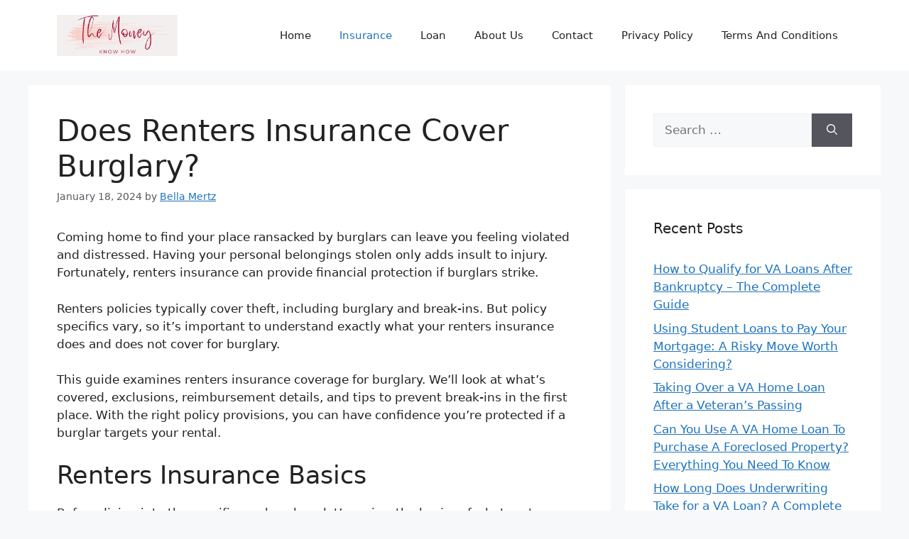

--- FILE ---
content_type: text/html; charset=UTF-8
request_url: https://themoneyknowhow.com/does-renters-insurance-cover-burglary/
body_size: 17387
content:
<!DOCTYPE html>
<html lang="en-US" prefix="og: https://ogp.me/ns#">
<head>
	<meta charset="UTF-8">
	<link rel="profile" href="https://gmpg.org/xfn/11">
	<meta name="viewport" content="width=device-width, initial-scale=1">
<!-- Search Engine Optimization by Rank Math - https://s.rankmath.com/home -->
<title>Does Renters Insurance Cover Burglary?</title>
<meta name="description" content="Does Renters Insurance Cover Theft? In most cases, yes. Even the cheapest renters insurance will cover theft. Typically, renters insurance coverage includes not only home burglaries and break-ins but also theft that occurs away from home, such as stolen laundry or items taken from the trunk of your car."/>
<meta name="robots" content="follow, index, max-image-preview:large"/>
<link rel="canonical" href="https://themoneyknowhow.com/does-renters-insurance-cover-burglary/" />
<meta property="og:locale" content="en_US" />
<meta property="og:type" content="article" />
<meta property="og:title" content="Does Renters Insurance Cover Burglary?" />
<meta property="og:description" content="Does Renters Insurance Cover Theft? In most cases, yes. Even the cheapest renters insurance will cover theft. Typically, renters insurance coverage includes not only home burglaries and break-ins but also theft that occurs away from home, such as stolen laundry or items taken from the trunk of your car." />
<meta property="og:url" content="https://themoneyknowhow.com/does-renters-insurance-cover-burglary/" />
<meta property="og:site_name" content="themoneyknowhow" />
<meta property="article:section" content="Insurance" />
<meta property="article:published_time" content="2024-01-18T23:28:11+00:00" />
<meta name="twitter:card" content="summary_large_image" />
<meta name="twitter:title" content="Does Renters Insurance Cover Burglary?" />
<meta name="twitter:description" content="Does Renters Insurance Cover Theft? In most cases, yes. Even the cheapest renters insurance will cover theft. Typically, renters insurance coverage includes not only home burglaries and break-ins but also theft that occurs away from home, such as stolen laundry or items taken from the trunk of your car." />
<meta name="twitter:label1" content="Written by" />
<meta name="twitter:data1" content="Bella Mertz" />
<meta name="twitter:label2" content="Time to read" />
<meta name="twitter:data2" content="6 minutes" />
<script type="application/ld+json" class="rank-math-schema">{"@context":"https://schema.org","@graph":[{"@type":["Person","Organization"],"@id":"https://themoneyknowhow.com/#person","name":"Bella Mertz","logo":{"@type":"ImageObject","@id":"https://themoneyknowhow.com/#logo","url":"https://themoneyknowhow.com/wp-content/uploads/2023/05/cropped-The-Monney-1.png","contentUrl":"https://themoneyknowhow.com/wp-content/uploads/2023/05/cropped-The-Monney-1.png","caption":"themoneyknowhow","inLanguage":"en-US","width":"499","height":"173"},"image":{"@type":"ImageObject","@id":"https://themoneyknowhow.com/#logo","url":"https://themoneyknowhow.com/wp-content/uploads/2023/05/cropped-The-Monney-1.png","contentUrl":"https://themoneyknowhow.com/wp-content/uploads/2023/05/cropped-The-Monney-1.png","caption":"themoneyknowhow","inLanguage":"en-US","width":"499","height":"173"}},{"@type":"WebSite","@id":"https://themoneyknowhow.com/#website","url":"https://themoneyknowhow.com","name":"themoneyknowhow","publisher":{"@id":"https://themoneyknowhow.com/#person"},"inLanguage":"en-US"},{"@type":"WebPage","@id":"https://themoneyknowhow.com/does-renters-insurance-cover-burglary/#webpage","url":"https://themoneyknowhow.com/does-renters-insurance-cover-burglary/","name":"Does Renters Insurance Cover Burglary?","datePublished":"2024-01-18T23:28:11+00:00","dateModified":"2024-01-18T23:28:11+00:00","isPartOf":{"@id":"https://themoneyknowhow.com/#website"},"inLanguage":"en-US"},{"@type":"Off","@id":"https://themoneyknowhow.com/does-renters-insurance-cover-burglary/#schema-4752","isPartOf":{"@id":"https://themoneyknowhow.com/does-renters-insurance-cover-burglary/#webpage"},"publisher":{"@id":"https://themoneyknowhow.com/#person"},"inLanguage":"en-US","mainEntityOfPage":{"@id":"https://themoneyknowhow.com/does-renters-insurance-cover-burglary/#webpage"}}]}</script>
<!-- /Rank Math WordPress SEO plugin -->


<link rel="alternate" type="application/rss+xml" title="Empowering Your Financial Journey &raquo; Feed" href="https://themoneyknowhow.com/feed/" />
<link rel="alternate" type="application/rss+xml" title="Empowering Your Financial Journey &raquo; Comments Feed" href="https://themoneyknowhow.com/comments/feed/" />
<link rel="alternate" type="application/rss+xml" title="Empowering Your Financial Journey &raquo; Does Renters Insurance Cover Burglary? Comments Feed" href="https://themoneyknowhow.com/does-renters-insurance-cover-burglary/feed/" />
<link rel="alternate" title="oEmbed (JSON)" type="application/json+oembed" href="https://themoneyknowhow.com/wp-json/oembed/1.0/embed?url=https%3A%2F%2Fthemoneyknowhow.com%2Fdoes-renters-insurance-cover-burglary%2F" />
<link rel="alternate" title="oEmbed (XML)" type="text/xml+oembed" href="https://themoneyknowhow.com/wp-json/oembed/1.0/embed?url=https%3A%2F%2Fthemoneyknowhow.com%2Fdoes-renters-insurance-cover-burglary%2F&#038;format=xml" />
<style id='wp-img-auto-sizes-contain-inline-css'>
img:is([sizes=auto i],[sizes^="auto," i]){contain-intrinsic-size:3000px 1500px}
/*# sourceURL=wp-img-auto-sizes-contain-inline-css */
</style>
<style id='wp-emoji-styles-inline-css'>

	img.wp-smiley, img.emoji {
		display: inline !important;
		border: none !important;
		box-shadow: none !important;
		height: 1em !important;
		width: 1em !important;
		margin: 0 0.07em !important;
		vertical-align: -0.1em !important;
		background: none !important;
		padding: 0 !important;
	}
/*# sourceURL=wp-emoji-styles-inline-css */
</style>
<style id='wp-block-library-inline-css'>
:root{--wp-block-synced-color:#7a00df;--wp-block-synced-color--rgb:122,0,223;--wp-bound-block-color:var(--wp-block-synced-color);--wp-editor-canvas-background:#ddd;--wp-admin-theme-color:#007cba;--wp-admin-theme-color--rgb:0,124,186;--wp-admin-theme-color-darker-10:#006ba1;--wp-admin-theme-color-darker-10--rgb:0,107,160.5;--wp-admin-theme-color-darker-20:#005a87;--wp-admin-theme-color-darker-20--rgb:0,90,135;--wp-admin-border-width-focus:2px}@media (min-resolution:192dpi){:root{--wp-admin-border-width-focus:1.5px}}.wp-element-button{cursor:pointer}:root .has-very-light-gray-background-color{background-color:#eee}:root .has-very-dark-gray-background-color{background-color:#313131}:root .has-very-light-gray-color{color:#eee}:root .has-very-dark-gray-color{color:#313131}:root .has-vivid-green-cyan-to-vivid-cyan-blue-gradient-background{background:linear-gradient(135deg,#00d084,#0693e3)}:root .has-purple-crush-gradient-background{background:linear-gradient(135deg,#34e2e4,#4721fb 50%,#ab1dfe)}:root .has-hazy-dawn-gradient-background{background:linear-gradient(135deg,#faaca8,#dad0ec)}:root .has-subdued-olive-gradient-background{background:linear-gradient(135deg,#fafae1,#67a671)}:root .has-atomic-cream-gradient-background{background:linear-gradient(135deg,#fdd79a,#004a59)}:root .has-nightshade-gradient-background{background:linear-gradient(135deg,#330968,#31cdcf)}:root .has-midnight-gradient-background{background:linear-gradient(135deg,#020381,#2874fc)}:root{--wp--preset--font-size--normal:16px;--wp--preset--font-size--huge:42px}.has-regular-font-size{font-size:1em}.has-larger-font-size{font-size:2.625em}.has-normal-font-size{font-size:var(--wp--preset--font-size--normal)}.has-huge-font-size{font-size:var(--wp--preset--font-size--huge)}.has-text-align-center{text-align:center}.has-text-align-left{text-align:left}.has-text-align-right{text-align:right}.has-fit-text{white-space:nowrap!important}#end-resizable-editor-section{display:none}.aligncenter{clear:both}.items-justified-left{justify-content:flex-start}.items-justified-center{justify-content:center}.items-justified-right{justify-content:flex-end}.items-justified-space-between{justify-content:space-between}.screen-reader-text{border:0;clip-path:inset(50%);height:1px;margin:-1px;overflow:hidden;padding:0;position:absolute;width:1px;word-wrap:normal!important}.screen-reader-text:focus{background-color:#ddd;clip-path:none;color:#444;display:block;font-size:1em;height:auto;left:5px;line-height:normal;padding:15px 23px 14px;text-decoration:none;top:5px;width:auto;z-index:100000}html :where(.has-border-color){border-style:solid}html :where([style*=border-top-color]){border-top-style:solid}html :where([style*=border-right-color]){border-right-style:solid}html :where([style*=border-bottom-color]){border-bottom-style:solid}html :where([style*=border-left-color]){border-left-style:solid}html :where([style*=border-width]){border-style:solid}html :where([style*=border-top-width]){border-top-style:solid}html :where([style*=border-right-width]){border-right-style:solid}html :where([style*=border-bottom-width]){border-bottom-style:solid}html :where([style*=border-left-width]){border-left-style:solid}html :where(img[class*=wp-image-]){height:auto;max-width:100%}:where(figure){margin:0 0 1em}html :where(.is-position-sticky){--wp-admin--admin-bar--position-offset:var(--wp-admin--admin-bar--height,0px)}@media screen and (max-width:600px){html :where(.is-position-sticky){--wp-admin--admin-bar--position-offset:0px}}
.has-text-align-justify{text-align:justify;}

/*# sourceURL=wp-block-library-inline-css */
</style><style id='global-styles-inline-css'>
:root{--wp--preset--aspect-ratio--square: 1;--wp--preset--aspect-ratio--4-3: 4/3;--wp--preset--aspect-ratio--3-4: 3/4;--wp--preset--aspect-ratio--3-2: 3/2;--wp--preset--aspect-ratio--2-3: 2/3;--wp--preset--aspect-ratio--16-9: 16/9;--wp--preset--aspect-ratio--9-16: 9/16;--wp--preset--color--black: #000000;--wp--preset--color--cyan-bluish-gray: #abb8c3;--wp--preset--color--white: #ffffff;--wp--preset--color--pale-pink: #f78da7;--wp--preset--color--vivid-red: #cf2e2e;--wp--preset--color--luminous-vivid-orange: #ff6900;--wp--preset--color--luminous-vivid-amber: #fcb900;--wp--preset--color--light-green-cyan: #7bdcb5;--wp--preset--color--vivid-green-cyan: #00d084;--wp--preset--color--pale-cyan-blue: #8ed1fc;--wp--preset--color--vivid-cyan-blue: #0693e3;--wp--preset--color--vivid-purple: #9b51e0;--wp--preset--color--contrast: var(--contrast);--wp--preset--color--contrast-2: var(--contrast-2);--wp--preset--color--contrast-3: var(--contrast-3);--wp--preset--color--base: var(--base);--wp--preset--color--base-2: var(--base-2);--wp--preset--color--base-3: var(--base-3);--wp--preset--color--accent: var(--accent);--wp--preset--gradient--vivid-cyan-blue-to-vivid-purple: linear-gradient(135deg,rgb(6,147,227) 0%,rgb(155,81,224) 100%);--wp--preset--gradient--light-green-cyan-to-vivid-green-cyan: linear-gradient(135deg,rgb(122,220,180) 0%,rgb(0,208,130) 100%);--wp--preset--gradient--luminous-vivid-amber-to-luminous-vivid-orange: linear-gradient(135deg,rgb(252,185,0) 0%,rgb(255,105,0) 100%);--wp--preset--gradient--luminous-vivid-orange-to-vivid-red: linear-gradient(135deg,rgb(255,105,0) 0%,rgb(207,46,46) 100%);--wp--preset--gradient--very-light-gray-to-cyan-bluish-gray: linear-gradient(135deg,rgb(238,238,238) 0%,rgb(169,184,195) 100%);--wp--preset--gradient--cool-to-warm-spectrum: linear-gradient(135deg,rgb(74,234,220) 0%,rgb(151,120,209) 20%,rgb(207,42,186) 40%,rgb(238,44,130) 60%,rgb(251,105,98) 80%,rgb(254,248,76) 100%);--wp--preset--gradient--blush-light-purple: linear-gradient(135deg,rgb(255,206,236) 0%,rgb(152,150,240) 100%);--wp--preset--gradient--blush-bordeaux: linear-gradient(135deg,rgb(254,205,165) 0%,rgb(254,45,45) 50%,rgb(107,0,62) 100%);--wp--preset--gradient--luminous-dusk: linear-gradient(135deg,rgb(255,203,112) 0%,rgb(199,81,192) 50%,rgb(65,88,208) 100%);--wp--preset--gradient--pale-ocean: linear-gradient(135deg,rgb(255,245,203) 0%,rgb(182,227,212) 50%,rgb(51,167,181) 100%);--wp--preset--gradient--electric-grass: linear-gradient(135deg,rgb(202,248,128) 0%,rgb(113,206,126) 100%);--wp--preset--gradient--midnight: linear-gradient(135deg,rgb(2,3,129) 0%,rgb(40,116,252) 100%);--wp--preset--font-size--small: 13px;--wp--preset--font-size--medium: 20px;--wp--preset--font-size--large: 36px;--wp--preset--font-size--x-large: 42px;--wp--preset--spacing--20: 0.44rem;--wp--preset--spacing--30: 0.67rem;--wp--preset--spacing--40: 1rem;--wp--preset--spacing--50: 1.5rem;--wp--preset--spacing--60: 2.25rem;--wp--preset--spacing--70: 3.38rem;--wp--preset--spacing--80: 5.06rem;--wp--preset--shadow--natural: 6px 6px 9px rgba(0, 0, 0, 0.2);--wp--preset--shadow--deep: 12px 12px 50px rgba(0, 0, 0, 0.4);--wp--preset--shadow--sharp: 6px 6px 0px rgba(0, 0, 0, 0.2);--wp--preset--shadow--outlined: 6px 6px 0px -3px rgb(255, 255, 255), 6px 6px rgb(0, 0, 0);--wp--preset--shadow--crisp: 6px 6px 0px rgb(0, 0, 0);}:where(.is-layout-flex){gap: 0.5em;}:where(.is-layout-grid){gap: 0.5em;}body .is-layout-flex{display: flex;}.is-layout-flex{flex-wrap: wrap;align-items: center;}.is-layout-flex > :is(*, div){margin: 0;}body .is-layout-grid{display: grid;}.is-layout-grid > :is(*, div){margin: 0;}:where(.wp-block-columns.is-layout-flex){gap: 2em;}:where(.wp-block-columns.is-layout-grid){gap: 2em;}:where(.wp-block-post-template.is-layout-flex){gap: 1.25em;}:where(.wp-block-post-template.is-layout-grid){gap: 1.25em;}.has-black-color{color: var(--wp--preset--color--black) !important;}.has-cyan-bluish-gray-color{color: var(--wp--preset--color--cyan-bluish-gray) !important;}.has-white-color{color: var(--wp--preset--color--white) !important;}.has-pale-pink-color{color: var(--wp--preset--color--pale-pink) !important;}.has-vivid-red-color{color: var(--wp--preset--color--vivid-red) !important;}.has-luminous-vivid-orange-color{color: var(--wp--preset--color--luminous-vivid-orange) !important;}.has-luminous-vivid-amber-color{color: var(--wp--preset--color--luminous-vivid-amber) !important;}.has-light-green-cyan-color{color: var(--wp--preset--color--light-green-cyan) !important;}.has-vivid-green-cyan-color{color: var(--wp--preset--color--vivid-green-cyan) !important;}.has-pale-cyan-blue-color{color: var(--wp--preset--color--pale-cyan-blue) !important;}.has-vivid-cyan-blue-color{color: var(--wp--preset--color--vivid-cyan-blue) !important;}.has-vivid-purple-color{color: var(--wp--preset--color--vivid-purple) !important;}.has-black-background-color{background-color: var(--wp--preset--color--black) !important;}.has-cyan-bluish-gray-background-color{background-color: var(--wp--preset--color--cyan-bluish-gray) !important;}.has-white-background-color{background-color: var(--wp--preset--color--white) !important;}.has-pale-pink-background-color{background-color: var(--wp--preset--color--pale-pink) !important;}.has-vivid-red-background-color{background-color: var(--wp--preset--color--vivid-red) !important;}.has-luminous-vivid-orange-background-color{background-color: var(--wp--preset--color--luminous-vivid-orange) !important;}.has-luminous-vivid-amber-background-color{background-color: var(--wp--preset--color--luminous-vivid-amber) !important;}.has-light-green-cyan-background-color{background-color: var(--wp--preset--color--light-green-cyan) !important;}.has-vivid-green-cyan-background-color{background-color: var(--wp--preset--color--vivid-green-cyan) !important;}.has-pale-cyan-blue-background-color{background-color: var(--wp--preset--color--pale-cyan-blue) !important;}.has-vivid-cyan-blue-background-color{background-color: var(--wp--preset--color--vivid-cyan-blue) !important;}.has-vivid-purple-background-color{background-color: var(--wp--preset--color--vivid-purple) !important;}.has-black-border-color{border-color: var(--wp--preset--color--black) !important;}.has-cyan-bluish-gray-border-color{border-color: var(--wp--preset--color--cyan-bluish-gray) !important;}.has-white-border-color{border-color: var(--wp--preset--color--white) !important;}.has-pale-pink-border-color{border-color: var(--wp--preset--color--pale-pink) !important;}.has-vivid-red-border-color{border-color: var(--wp--preset--color--vivid-red) !important;}.has-luminous-vivid-orange-border-color{border-color: var(--wp--preset--color--luminous-vivid-orange) !important;}.has-luminous-vivid-amber-border-color{border-color: var(--wp--preset--color--luminous-vivid-amber) !important;}.has-light-green-cyan-border-color{border-color: var(--wp--preset--color--light-green-cyan) !important;}.has-vivid-green-cyan-border-color{border-color: var(--wp--preset--color--vivid-green-cyan) !important;}.has-pale-cyan-blue-border-color{border-color: var(--wp--preset--color--pale-cyan-blue) !important;}.has-vivid-cyan-blue-border-color{border-color: var(--wp--preset--color--vivid-cyan-blue) !important;}.has-vivid-purple-border-color{border-color: var(--wp--preset--color--vivid-purple) !important;}.has-vivid-cyan-blue-to-vivid-purple-gradient-background{background: var(--wp--preset--gradient--vivid-cyan-blue-to-vivid-purple) !important;}.has-light-green-cyan-to-vivid-green-cyan-gradient-background{background: var(--wp--preset--gradient--light-green-cyan-to-vivid-green-cyan) !important;}.has-luminous-vivid-amber-to-luminous-vivid-orange-gradient-background{background: var(--wp--preset--gradient--luminous-vivid-amber-to-luminous-vivid-orange) !important;}.has-luminous-vivid-orange-to-vivid-red-gradient-background{background: var(--wp--preset--gradient--luminous-vivid-orange-to-vivid-red) !important;}.has-very-light-gray-to-cyan-bluish-gray-gradient-background{background: var(--wp--preset--gradient--very-light-gray-to-cyan-bluish-gray) !important;}.has-cool-to-warm-spectrum-gradient-background{background: var(--wp--preset--gradient--cool-to-warm-spectrum) !important;}.has-blush-light-purple-gradient-background{background: var(--wp--preset--gradient--blush-light-purple) !important;}.has-blush-bordeaux-gradient-background{background: var(--wp--preset--gradient--blush-bordeaux) !important;}.has-luminous-dusk-gradient-background{background: var(--wp--preset--gradient--luminous-dusk) !important;}.has-pale-ocean-gradient-background{background: var(--wp--preset--gradient--pale-ocean) !important;}.has-electric-grass-gradient-background{background: var(--wp--preset--gradient--electric-grass) !important;}.has-midnight-gradient-background{background: var(--wp--preset--gradient--midnight) !important;}.has-small-font-size{font-size: var(--wp--preset--font-size--small) !important;}.has-medium-font-size{font-size: var(--wp--preset--font-size--medium) !important;}.has-large-font-size{font-size: var(--wp--preset--font-size--large) !important;}.has-x-large-font-size{font-size: var(--wp--preset--font-size--x-large) !important;}
/*# sourceURL=global-styles-inline-css */
</style>

<style id='classic-theme-styles-inline-css'>
/*! This file is auto-generated */
.wp-block-button__link{color:#fff;background-color:#32373c;border-radius:9999px;box-shadow:none;text-decoration:none;padding:calc(.667em + 2px) calc(1.333em + 2px);font-size:1.125em}.wp-block-file__button{background:#32373c;color:#fff;text-decoration:none}
/*# sourceURL=/wp-includes/css/classic-themes.min.css */
</style>
<link rel='stylesheet' id='generate-comments-css' href='https://themoneyknowhow.com/wp-content/themes/generatepress/assets/css/components/comments.min.css?ver=3.1.3' media='all' />
<link rel='stylesheet' id='generate-widget-areas-css' href='https://themoneyknowhow.com/wp-content/themes/generatepress/assets/css/components/widget-areas.min.css?ver=3.1.3' media='all' />
<link rel='stylesheet' id='generate-style-css' href='https://themoneyknowhow.com/wp-content/themes/generatepress/assets/css/main.min.css?ver=3.1.3' media='all' />
<style id='generate-style-inline-css'>
body{background-color:var(--base-2);color:var(--contrast);}a{color:var(--accent);}a{text-decoration:underline;}.entry-title a, .site-branding a, a.button, .wp-block-button__link, .main-navigation a{text-decoration:none;}a:hover, a:focus, a:active{color:var(--contrast);}.wp-block-group__inner-container{max-width:1200px;margin-left:auto;margin-right:auto;}.site-header .header-image{width:170px;}:root{--contrast:#222222;--contrast-2:#575760;--contrast-3:#b2b2be;--base:#f0f0f0;--base-2:#f7f8f9;--base-3:#ffffff;--accent:#1e73be;}.has-contrast-color{color:#222222;}.has-contrast-background-color{background-color:#222222;}.has-contrast-2-color{color:#575760;}.has-contrast-2-background-color{background-color:#575760;}.has-contrast-3-color{color:#b2b2be;}.has-contrast-3-background-color{background-color:#b2b2be;}.has-base-color{color:#f0f0f0;}.has-base-background-color{background-color:#f0f0f0;}.has-base-2-color{color:#f7f8f9;}.has-base-2-background-color{background-color:#f7f8f9;}.has-base-3-color{color:#ffffff;}.has-base-3-background-color{background-color:#ffffff;}.has-accent-color{color:#1e73be;}.has-accent-background-color{background-color:#1e73be;}.top-bar{background-color:#636363;color:#ffffff;}.top-bar a{color:#ffffff;}.top-bar a:hover{color:#303030;}.site-header{background-color:var(--base-3);}.main-title a,.main-title a:hover{color:var(--contrast);}.site-description{color:var(--contrast-2);}.mobile-menu-control-wrapper .menu-toggle,.mobile-menu-control-wrapper .menu-toggle:hover,.mobile-menu-control-wrapper .menu-toggle:focus,.has-inline-mobile-toggle #site-navigation.toggled{background-color:rgba(0, 0, 0, 0.02);}.main-navigation,.main-navigation ul ul{background-color:var(--base-3);}.main-navigation .main-nav ul li a, .main-navigation .menu-toggle, .main-navigation .menu-bar-items{color:var(--contrast);}.main-navigation .main-nav ul li:not([class*="current-menu-"]):hover > a, .main-navigation .main-nav ul li:not([class*="current-menu-"]):focus > a, .main-navigation .main-nav ul li.sfHover:not([class*="current-menu-"]) > a, .main-navigation .menu-bar-item:hover > a, .main-navigation .menu-bar-item.sfHover > a{color:var(--accent);}button.menu-toggle:hover,button.menu-toggle:focus{color:var(--contrast);}.main-navigation .main-nav ul li[class*="current-menu-"] > a{color:var(--accent);}.navigation-search input[type="search"],.navigation-search input[type="search"]:active, .navigation-search input[type="search"]:focus, .main-navigation .main-nav ul li.search-item.active > a, .main-navigation .menu-bar-items .search-item.active > a{color:var(--accent);}.main-navigation ul ul{background-color:var(--base);}.separate-containers .inside-article, .separate-containers .comments-area, .separate-containers .page-header, .one-container .container, .separate-containers .paging-navigation, .inside-page-header{background-color:var(--base-3);}.entry-title a{color:var(--contrast);}.entry-title a:hover{color:var(--contrast-2);}.entry-meta{color:var(--contrast-2);}.sidebar .widget{background-color:var(--base-3);}.footer-widgets{background-color:var(--base-3);}.site-info{background-color:var(--base-3);}input[type="text"],input[type="email"],input[type="url"],input[type="password"],input[type="search"],input[type="tel"],input[type="number"],textarea,select{color:var(--contrast);background-color:var(--base-2);border-color:var(--base);}input[type="text"]:focus,input[type="email"]:focus,input[type="url"]:focus,input[type="password"]:focus,input[type="search"]:focus,input[type="tel"]:focus,input[type="number"]:focus,textarea:focus,select:focus{color:var(--contrast);background-color:var(--base-2);border-color:var(--contrast-3);}button,html input[type="button"],input[type="reset"],input[type="submit"],a.button,a.wp-block-button__link:not(.has-background){color:#ffffff;background-color:#55555e;}button:hover,html input[type="button"]:hover,input[type="reset"]:hover,input[type="submit"]:hover,a.button:hover,button:focus,html input[type="button"]:focus,input[type="reset"]:focus,input[type="submit"]:focus,a.button:focus,a.wp-block-button__link:not(.has-background):active,a.wp-block-button__link:not(.has-background):focus,a.wp-block-button__link:not(.has-background):hover{color:#ffffff;background-color:#3f4047;}a.generate-back-to-top{background-color:rgba( 0,0,0,0.4 );color:#ffffff;}a.generate-back-to-top:hover,a.generate-back-to-top:focus{background-color:rgba( 0,0,0,0.6 );color:#ffffff;}@media (max-width:768px){.main-navigation .menu-bar-item:hover > a, .main-navigation .menu-bar-item.sfHover > a{background:none;color:var(--contrast);}}.nav-below-header .main-navigation .inside-navigation.grid-container, .nav-above-header .main-navigation .inside-navigation.grid-container{padding:0px 20px 0px 20px;}.site-main .wp-block-group__inner-container{padding:40px;}.separate-containers .paging-navigation{padding-top:20px;padding-bottom:20px;}.entry-content .alignwide, body:not(.no-sidebar) .entry-content .alignfull{margin-left:-40px;width:calc(100% + 80px);max-width:calc(100% + 80px);}.rtl .menu-item-has-children .dropdown-menu-toggle{padding-left:20px;}.rtl .main-navigation .main-nav ul li.menu-item-has-children > a{padding-right:20px;}@media (max-width:768px){.separate-containers .inside-article, .separate-containers .comments-area, .separate-containers .page-header, .separate-containers .paging-navigation, .one-container .site-content, .inside-page-header{padding:30px;}.site-main .wp-block-group__inner-container{padding:30px;}.inside-top-bar{padding-right:30px;padding-left:30px;}.inside-header{padding-right:30px;padding-left:30px;}.widget-area .widget{padding-top:30px;padding-right:30px;padding-bottom:30px;padding-left:30px;}.footer-widgets-container{padding-top:30px;padding-right:30px;padding-bottom:30px;padding-left:30px;}.inside-site-info{padding-right:30px;padding-left:30px;}.entry-content .alignwide, body:not(.no-sidebar) .entry-content .alignfull{margin-left:-30px;width:calc(100% + 60px);max-width:calc(100% + 60px);}.one-container .site-main .paging-navigation{margin-bottom:20px;}}/* End cached CSS */.is-right-sidebar{width:30%;}.is-left-sidebar{width:30%;}.site-content .content-area{width:70%;}@media (max-width:768px){.main-navigation .menu-toggle,.sidebar-nav-mobile:not(#sticky-placeholder){display:block;}.main-navigation ul,.gen-sidebar-nav,.main-navigation:not(.slideout-navigation):not(.toggled) .main-nav > ul,.has-inline-mobile-toggle #site-navigation .inside-navigation > *:not(.navigation-search):not(.main-nav){display:none;}.nav-align-right .inside-navigation,.nav-align-center .inside-navigation{justify-content:space-between;}.has-inline-mobile-toggle .mobile-menu-control-wrapper{display:flex;flex-wrap:wrap;}.has-inline-mobile-toggle .inside-header{flex-direction:row;text-align:left;flex-wrap:wrap;}.has-inline-mobile-toggle .header-widget,.has-inline-mobile-toggle #site-navigation{flex-basis:100%;}.nav-float-left .has-inline-mobile-toggle #site-navigation{order:10;}}
.dynamic-author-image-rounded{border-radius:100%;}.dynamic-featured-image, .dynamic-author-image{vertical-align:middle;}.one-container.blog .dynamic-content-template:not(:last-child), .one-container.archive .dynamic-content-template:not(:last-child){padding-bottom:0px;}.dynamic-entry-excerpt > p:last-child{margin-bottom:0px;}
/*# sourceURL=generate-style-inline-css */
</style>
<link rel='stylesheet' id='jetpack_css-css' href='https://themoneyknowhow.com/wp-content/plugins/jetpack/css/jetpack.css?ver=11.8.6' media='all' />
<link rel="https://api.w.org/" href="https://themoneyknowhow.com/wp-json/" /><link rel="alternate" title="JSON" type="application/json" href="https://themoneyknowhow.com/wp-json/wp/v2/posts/1658" /><link rel="EditURI" type="application/rsd+xml" title="RSD" href="https://themoneyknowhow.com/xmlrpc.php?rsd" />
<meta name="generator" content="WordPress 6.9" />
<link rel='shortlink' href='https://themoneyknowhow.com/?p=1658' />
	<style>img#wpstats{display:none}</style>
		<link rel="pingback" href="https://themoneyknowhow.com/xmlrpc.php">
<link rel="icon" href="https://themoneyknowhow.com/wp-content/uploads/2023/05/cropped-The-Monney-32x32.png" sizes="32x32" />
<link rel="icon" href="https://themoneyknowhow.com/wp-content/uploads/2023/05/cropped-The-Monney-192x192.png" sizes="192x192" />
<link rel="apple-touch-icon" href="https://themoneyknowhow.com/wp-content/uploads/2023/05/cropped-The-Monney-180x180.png" />
<meta name="msapplication-TileImage" content="https://themoneyknowhow.com/wp-content/uploads/2023/05/cropped-The-Monney-270x270.png" />
	<script type="text/javascript" async="async" data-noptimize="1" data-cfasync="false" src="//scripts.scriptwrapper.com/tags/779599b2-3c40-48ef-98fa-74439ed8b022.js"></script>
	<script data-grow-initializer="">!(function(){window.growMe||((window.growMe=function(e){window.growMe._.push(e);}),(window.growMe._=[]));var e=document.createElement("script");(e.type="text/javascript"),(e.src="https://faves.grow.me/main.js"),(e.defer=!0),e.setAttribute("data-grow-faves-site-id","U2l0ZTo3Nzk1OTliMi0zYzQwLTQ4ZWYtOThmYS03NDQzOWVkOGIwMjI=");var t=document.getElementsByTagName("script")[0];t.parentNode.insertBefore(e,t);})();</script>
<link rel='stylesheet' id='yarppRelatedCss-css' href='https://themoneyknowhow.com/wp-content/plugins/yet-another-related-posts-plugin/style/related.css?ver=5.30.2' media='all' />
</head>

<body class="wp-singular post-template-default single single-post postid-1658 single-format-standard wp-custom-logo wp-embed-responsive wp-theme-generatepress post-image-above-header post-image-aligned-center right-sidebar nav-float-right separate-containers header-aligned-left dropdown-hover" itemtype="https://schema.org/Blog" itemscope>
	<a class="screen-reader-text skip-link" href="#content" title="Skip to content">Skip to content</a>		<header class="site-header has-inline-mobile-toggle" id="masthead" aria-label="Site"  itemtype="https://schema.org/WPHeader" itemscope>
			<div class="inside-header grid-container">
				<div class="site-logo">
					<a href="https://themoneyknowhow.com/" title="Empowering Your Financial Journey" rel="home">
						<img  class="header-image is-logo-image" alt="Empowering Your Financial Journey" src="https://themoneyknowhow.com/wp-content/uploads/2023/05/cropped-The-Monney-1.png" title="Empowering Your Financial Journey" width="499" height="173" />
					</a>
				</div>	<nav class="main-navigation mobile-menu-control-wrapper" id="mobile-menu-control-wrapper" aria-label="Mobile Toggle">
				<button data-nav="site-navigation" class="menu-toggle" aria-controls="primary-menu" aria-expanded="false">
			<span class="gp-icon icon-menu-bars"><svg viewBox="0 0 512 512" aria-hidden="true" xmlns="http://www.w3.org/2000/svg" width="1em" height="1em"><path d="M0 96c0-13.255 10.745-24 24-24h464c13.255 0 24 10.745 24 24s-10.745 24-24 24H24c-13.255 0-24-10.745-24-24zm0 160c0-13.255 10.745-24 24-24h464c13.255 0 24 10.745 24 24s-10.745 24-24 24H24c-13.255 0-24-10.745-24-24zm0 160c0-13.255 10.745-24 24-24h464c13.255 0 24 10.745 24 24s-10.745 24-24 24H24c-13.255 0-24-10.745-24-24z" /></svg><svg viewBox="0 0 512 512" aria-hidden="true" xmlns="http://www.w3.org/2000/svg" width="1em" height="1em"><path d="M71.029 71.029c9.373-9.372 24.569-9.372 33.942 0L256 222.059l151.029-151.03c9.373-9.372 24.569-9.372 33.942 0 9.372 9.373 9.372 24.569 0 33.942L289.941 256l151.03 151.029c9.372 9.373 9.372 24.569 0 33.942-9.373 9.372-24.569 9.372-33.942 0L256 289.941l-151.029 151.03c-9.373 9.372-24.569 9.372-33.942 0-9.372-9.373-9.372-24.569 0-33.942L222.059 256 71.029 104.971c-9.372-9.373-9.372-24.569 0-33.942z" /></svg></span><span class="screen-reader-text">Menu</span>		</button>
	</nav>
			<nav class="main-navigation sub-menu-right" id="site-navigation" aria-label="Primary"  itemtype="https://schema.org/SiteNavigationElement" itemscope>
			<div class="inside-navigation grid-container">
								<button class="menu-toggle" aria-controls="primary-menu" aria-expanded="false">
					<span class="gp-icon icon-menu-bars"><svg viewBox="0 0 512 512" aria-hidden="true" xmlns="http://www.w3.org/2000/svg" width="1em" height="1em"><path d="M0 96c0-13.255 10.745-24 24-24h464c13.255 0 24 10.745 24 24s-10.745 24-24 24H24c-13.255 0-24-10.745-24-24zm0 160c0-13.255 10.745-24 24-24h464c13.255 0 24 10.745 24 24s-10.745 24-24 24H24c-13.255 0-24-10.745-24-24zm0 160c0-13.255 10.745-24 24-24h464c13.255 0 24 10.745 24 24s-10.745 24-24 24H24c-13.255 0-24-10.745-24-24z" /></svg><svg viewBox="0 0 512 512" aria-hidden="true" xmlns="http://www.w3.org/2000/svg" width="1em" height="1em"><path d="M71.029 71.029c9.373-9.372 24.569-9.372 33.942 0L256 222.059l151.029-151.03c9.373-9.372 24.569-9.372 33.942 0 9.372 9.373 9.372 24.569 0 33.942L289.941 256l151.03 151.029c9.372 9.373 9.372 24.569 0 33.942-9.373 9.372-24.569 9.372-33.942 0L256 289.941l-151.029 151.03c-9.373 9.372-24.569 9.372-33.942 0-9.372-9.373-9.372-24.569 0-33.942L222.059 256 71.029 104.971c-9.372-9.373-9.372-24.569 0-33.942z" /></svg></span><span class="mobile-menu">Menu</span>				</button>
				<div id="primary-menu" class="main-nav"><ul id="menu-menu-1" class=" menu sf-menu"><li id="menu-item-1431" class="menu-item menu-item-type-custom menu-item-object-custom menu-item-home menu-item-1431"><a href="https://themoneyknowhow.com/">Home</a></li>
<li id="menu-item-1462" class="menu-item menu-item-type-taxonomy menu-item-object-category current-post-ancestor current-menu-parent current-post-parent menu-item-1462"><a href="https://themoneyknowhow.com/category/insurance/">Insurance</a></li>
<li id="menu-item-1435" class="menu-item menu-item-type-taxonomy menu-item-object-category menu-item-1435"><a href="https://themoneyknowhow.com/category/loan/">Loan</a></li>
<li id="menu-item-1433" class="menu-item menu-item-type-post_type menu-item-object-page menu-item-1433"><a href="https://themoneyknowhow.com/about-us/">About Us</a></li>
<li id="menu-item-1434" class="menu-item menu-item-type-post_type menu-item-object-page menu-item-1434"><a href="https://themoneyknowhow.com/contact/">Contact</a></li>
<li id="menu-item-1432" class="menu-item menu-item-type-post_type menu-item-object-page menu-item-privacy-policy menu-item-1432"><a rel="privacy-policy" href="https://themoneyknowhow.com/privacy-policy/">Privacy Policy</a></li>
<li id="menu-item-1469" class="menu-item menu-item-type-post_type menu-item-object-page menu-item-1469"><a href="https://themoneyknowhow.com/terms-and-conditions/">Terms And Conditions</a></li>
</ul></div>			</div>
		</nav>
					</div>
		</header>
		
	<div class="site grid-container container hfeed" id="page">
				<div class="site-content" id="content">
			
	<div class="content-area" id="primary">
		<main class="site-main" id="main">
			
<article id="post-1658" class="post-1658 post type-post status-publish format-standard hentry category-insurance" itemtype="https://schema.org/CreativeWork" itemscope>
	<div class="inside-article">
					<header class="entry-header" aria-label="Content">
				<h1 class="entry-title" itemprop="headline">Does Renters Insurance Cover Burglary?</h1>		<div class="entry-meta">
			<span class="posted-on"><time class="entry-date published" datetime="2024-01-18T23:28:11+00:00" itemprop="datePublished">January 18, 2024</time></span> <span class="byline">by <span class="author vcard" itemprop="author" itemtype="https://schema.org/Person" itemscope><a class="url fn n" href="https://themoneyknowhow.com/author/robby/" title="View all posts by Bella Mertz" rel="author" itemprop="url"><span class="author-name" itemprop="name">Bella Mertz</span></a></span></span> 		</div>
					</header>
			
		<div class="entry-content" itemprop="text">
			<div>
<p>Coming home to find your place ransacked by burglars can leave you feeling violated and distressed. Having your personal belongings stolen only adds insult to injury. Fortunately, renters insurance can provide financial protection if burglars strike.</p>
<p>Renters policies typically cover theft, including burglary and break-ins. But policy specifics vary, so it&#8217;s important to understand exactly what your renters insurance does and does not cover for burglary.</p>
<p>This guide examines renters insurance coverage for burglary. We&#8217;ll look at what&#8217;s covered, exclusions, reimbursement details, and tips to prevent break-ins in the first place. With the right policy provisions, you can have confidence you&#8217;re protected if a burglar targets your rental.</p>
<h2>Renters Insurance Basics</h2>
<p>Before diving into the specifics on burglary, let&#8217;s review the basics of what renters insurance includes:</p>
<ul>
<li>
<p><strong>Personal property coverage</strong> &#8211; Pays to repair or replace belongings stolen or damaged due to covered causes.</p>
</li>
<li>
<p><strong>Liability coverage</strong> &#8211; Covers injuries or property damage you&#8217;re legally liable for.</p>
</li>
<li>
<p><strong>Loss of use</strong> &#8211; Pays additional living expenses if your rental is uninhabitable after a covered loss.</p>
</li>
<li>
<p><strong>Additional coverages</strong> &#8211; Options like replacement cost coverage for belongings.</p>
</li>
</ul>
<p>Premiums vary based on factors like location, claims history, coverage limits, and deductible amount. Bundling renters with auto or life insurance can also earn discounts.</p>
<h2>Does Renters Insurance Cover Burglary?</h2>
<p>A standard renters policy will provide coverage if a burglary occurs in your rental unit and your personal property is stolen. For example, renters insurance would typically cover:</p>
<ul>
<li>Items stolen during a break-in</li>
<li>Belongings stolen if someone picks your door lock</li>
<li>Loss from a smashed window to gain entry</li>
<li>Damage during a burglary to walls, floors, doors, etc.</li>
</ul>
<p>Some renters policies may also cover burglary of belongings when you&#8217;re away from home, like:</p>
<ul>
<li>Luggage stolen from your hotel room</li>
<li>Car break-in and theft while traveling</li>
<li>Pickpocketed phone or wallet</li>
<li>Storage unit theft</li>
</ul>
<p>However, exclusions apply in certain situations. Let&#8217;s take a closer look at how burglary claims work.</p>
<h2>Renters Insurance Claim Process for Burglary</h2>
<p>Follow these key steps if you return home to find you&#8217;ve been burglarized:</p>
<p><strong>1. Document the scene</strong></p>
<ul>
<li>Take photos and video documenting damage, stolen items, and the condition of entry points like doors and windows. Don&#8217;t clean up or touch anything until after police inspection.</li>
</ul>
<p><strong>2. File a police report</strong></p>
<ul>
<li>Call the non-emergency police line to report the burglary and request documentation for your claim.</li>
</ul>
<p><strong>3. Notify your landlord</strong></p>
<ul>
<li>Inform your landlord about the break-in and request prompt repairs to any property damage that compromises security.</li>
</ul>
<p><strong>4. File your renters insurance claim</strong></p>
<ul>
<li>Contact your insurer and explain the theft. Provide any required documentation like the police report.</li>
</ul>
<p><strong>5. Complete the claims process</strong></p>
<ul>
<li>Work with your adjuster and answer any questions promptly to settle your claim.</li>
</ul>
<p><strong>6. Update security</strong></p>
<ul>
<li>Take measures to improve home security, like adding deadbolts, security systems, outdoor lighting, etc.</li>
</ul>
<p>With the right renters policy provisions, you can receive reimbursement for stolen or damaged property resulting from a break-in.</p>
<h2>What&#8217;s Covered for Burglary Under Renters Insurance?</h2>
<p>Renters insurance covers theft of your personal belongings. This includes outright burglary as well as theft under other circumstances. Here are some examples of covered scenarios:</p>
<ul>
<li>
<p>Someone breaks into your rental while you&#8217;re out and steals electronics, jewelry, etc.</p>
</li>
<li>
<p>A burglar smashes a window or door to enter and ransack the place.</p>
</li>
<li>
<p>Someone picks the lock and sneaks in undetected to steal items.</p>
</li>
<li>
<p>Belongings are stolen from your car, hotel room, or storage unit.</p>
</li>
<li>
<p>Your luggage is stolen at the airport or items pickpocketed while traveling.</p>
</li>
<li>
<p>Cash stolen in a break-in, up to policy limits (usually $200-$300).</p>
</li>
</ul>
<p>Unless specifically excluded, theft coverage encompasses burglary and robbery inside or outside your rental. Protections and limits can vary, however.</p>
<h2>What&#8217;s Not Covered for Burglary by Renters Insurance?</h2>
<p>While renters policies cover burglary broadly, some important exclusions exist. Your insurer likely won&#8217;t cover:</p>
<ul>
<li>
<p><strong>Roommate theft</strong> &#8211; Claims require proof of unlawful entry and criminal intent.</p>
</li>
<li>
<p><strong>Disputes or accidents</strong> &#8211; Civil disputes and unintentional damage aren&#8217;t covered.</p>
</li>
<li>
<p><strong>Negligence</strong> &#8211; Leaving a door wide open may negate coverage.</p>
</li>
<li>
<p><strong>Unexplained disappearances</strong> &#8211; No proof of forcible entry and theft.</p>
</li>
<li>
<p><strong>Property in transit</strong> &#8211; Belongings stolen while moving often aren&#8217;t covered.</p>
</li>
<li>
<p><strong>Identify theft costs</strong> &#8211; Coverage requires a specific endorsement.</p>
</li>
<li>
<p><strong>Checked luggage</strong> &#8211; Airlines cover checked baggage.</p>
</li>
</ul>
<p>Read your policy carefully to identify any other exclusions that might apply to a burglary claim.</p>
<h2>Reimbursement Details</h2>
<p>Two important factors determine how much renters insurance pays for stolen items:</p>
<h3>Replacement cost vs. actual cash value</h3>
<ul>
<li>
<p><strong>Replacement cost</strong> &#8211; You&#8217;re reimbursed the amount needed to buy new replacements. This is the best option.</p>
</li>
<li>
<p><strong>Actual cash value</strong> &#8211; You&#8217;re paid the depreciated value, which is less than replacement cost.</p>
</li>
</ul>
<h3>Policy limits</h3>
<ul>
<li>
<p>Per item limits &#8211; Caps coverage for categories like jewelry, electronics, etc.</p>
</li>
<li>
<p>Total personal property limit &#8211; The max the policy pays for any one claim.</p>
</li>
</ul>
<p>Higher limits mean more burglary coverage, but cost more. Review your coverage needs with your agent.</p>
<h2>Tips to Prevent Break-Ins</h2>
<p>While renters insurance covers burglary, prevention is ideal. Follow these tips to deter break-ins:</p>
<ul>
<li>
<p>Use strong deadbolts on all exterior doors and windows.</p>
</li>
<li>
<p>Install a monitored security system with door/window sensors.</p>
</li>
<li>
<p>Keep doors locked at all times, even when home.</p>
</li>
<li>
<p>Don&#8217;t share vacation plans publicly on social media.</p>
</li>
<li>
<p>Ask neighbors to watch your rental and collect mail when traveling.</p>
</li>
<li>
<p>Install exterior motion sensor lighting.</p>
</li>
<li>
<p>Keep valuables and cash out of sight and in locked areas.</p>
</li>
<li>
<p>Don&#8217;t allow newspapers to pile up outside when gone.</p>
</li>
</ul>
<p>Taking prudent measures reduces the need for a renters insurance claim. But it&#8217;s still wise to have strong coverage in case burglars strike.</p>
<h2>Can Roommates File a Joint Claim?</h2>
<p>If you share a policy with roommates, you can file a joint claim for burglary damage and loss. Each person can submit claims for their own stolen or damaged belongings.</p>
<p>However, anyone named on the policy who was involved in the theft or negligence that enabled it would likely have their portion of the claim denied. All roommates must be victims of the crime.</p>
<h2>Key Takeaways</h2>
<p>Does renters insurance cover burglary and theft? Keep these general guidelines in mind:</p>
<ul>
<li>
<p>Renters policies cover burglary and most forms of theft, even away from your rental.</p>
</li>
<li>
<p>File a police report and contact your insurer right away after a break-in.</p>
</li>
<li>
<p>Roommates can file joint claims if sharing a policy and victimized together.</p>
</li>
<li>
<p>Track your stolen belongings to submit a detailed claim for reimbursement.</p>
</li>
<li>
<p>Items stolen due to disputes, accidents, or negligence are often excluded.</p>
</li>
<li>
<p>Prevent break-ins by fortifying entry points, using security systems, and being discrete online.</p>
</li>
<li>
<p>Higher limits ensure you&#8217;re adequately covered for burglary-related theft costs.</p>
</li>
</ul>
<p>With the right renters insurance provisions, you can have confidence you&#8217;re covered financially in case a burglary or other theft occurs. But prudent prevention steps help avoid ever needing to use that coverage.</p>
</div>
<h2>Does Renters Insurance Cover Theft?</h2>
<p><iframe width='750' height='425' src='https://www.youtube.com/embed/Flw1PlqyzGw' frameborder='0' allowfullscreen></iframe></p>
<h2>FAQ</h2>
<p><strong>What is typically not covered by renters insurance?</strong></p>
<div>
<div>
<div>Renters insurance does not cover <span>property damage for all risks</span>. Renters insurance will rarely — or never — cover damage to your personal property for some specific perils, such as earthquakes, riots and pests. Most renters insurance policies will not cover damage costs associated with bed bugs, with limited exceptions.</div>
</div>
</div>
<p><strong>Does renters insurance cover theft while moving?</strong></p>
<div>
<div>
<div>Your renters insurance covers your personal property against your policy&#8217;s listed perils while in the hands of your moving company. This means that if your belongings — or the moving truck — are stolen, <span>your renters insurance will cover the stolen items up to your policy coverage limit</span>.</div>
</div>
</div>
<p><strong>Does renters insurance protect the tenant by covering damage or theft?</strong></p>
<div>
<div>
<div>Renter&#8217;s Insurance vs. It covers the personal belongings and liability of the tenant. <span>If a covered event such as theft, fire, or water damage damages or destroys the tenant&#8217;s personal property, renters insurance can provide compensation for the loss</span>.</div>
</div>
</div>
<p><strong>What is a theft deductible for renters insurance?</strong></p>
<div>
<div>
<div>Typical renters insurance deductibles range are <span>$500 or $1,000</span>. So, if the items that were stolen are worth less than your deductible cost, you won&#8217;t want to file a claim because your insurance company won&#8217;t cover that expense.</div>
</div>
</div>
<div class='yarpp yarpp-related yarpp-related-website yarpp-template-list'>
<!-- YARPP List -->
<h3>Related posts:</h3><ol>
<li><a href="https://themoneyknowhow.com/does-getting-your-car-towed-affect-your-insurance/" rel="bookmark" title="Does Getting Your Car Towed Affect Your Insurance?">Does Getting Your Car Towed Affect Your Insurance? </a></li>
<li><a href="https://themoneyknowhow.com/american-national-car-insurance-reviews/" rel="bookmark" title="American National Car Insurance Reviews: Coverage, Rates and More">American National Car Insurance Reviews: Coverage, Rates and More </a></li>
<li><a href="https://themoneyknowhow.com/best-motorcycle-insurance-in-texas/" rel="bookmark" title="Finding the Best Motorcycle Insurance in Texas">Finding the Best Motorcycle Insurance in Texas </a></li>
<li><a href="https://themoneyknowhow.com/can-you-add-insurance-after-renting-a-car-enterprise/" rel="bookmark" title="Can You Add Insurance After Renting a Car From Enterprise?">Can You Add Insurance After Renting a Car From Enterprise? </a></li>
</ol>
</div>
		</div>

				<footer class="entry-meta" aria-label="Entry meta">
			<span class="cat-links"><span class="gp-icon icon-categories"><svg viewBox="0 0 512 512" aria-hidden="true" xmlns="http://www.w3.org/2000/svg" width="1em" height="1em"><path d="M0 112c0-26.51 21.49-48 48-48h110.014a48 48 0 0143.592 27.907l12.349 26.791A16 16 0 00228.486 128H464c26.51 0 48 21.49 48 48v224c0 26.51-21.49 48-48 48H48c-26.51 0-48-21.49-48-48V112z" /></svg></span><span class="screen-reader-text">Categories </span><a href="https://themoneyknowhow.com/category/insurance/" rel="category tag">Insurance</a></span> 		<nav id="nav-below" class="post-navigation" aria-label="Single Post">
			<span class="screen-reader-text">Post navigation</span>

			<div class="nav-previous"><span class="gp-icon icon-arrow-left"><svg viewBox="0 0 192 512" aria-hidden="true" xmlns="http://www.w3.org/2000/svg" width="1em" height="1em" fill-rule="evenodd" clip-rule="evenodd" stroke-linejoin="round" stroke-miterlimit="1.414"><path d="M178.425 138.212c0 2.265-1.133 4.813-2.832 6.512L64.276 256.001l111.317 111.277c1.7 1.7 2.832 4.247 2.832 6.513 0 2.265-1.133 4.813-2.832 6.512L161.43 394.46c-1.7 1.7-4.249 2.832-6.514 2.832-2.266 0-4.816-1.133-6.515-2.832L16.407 262.514c-1.699-1.7-2.832-4.248-2.832-6.513 0-2.265 1.133-4.813 2.832-6.512l131.994-131.947c1.7-1.699 4.249-2.831 6.515-2.831 2.265 0 4.815 1.132 6.514 2.831l14.163 14.157c1.7 1.7 2.832 3.965 2.832 6.513z" fill-rule="nonzero" /></svg></span><span class="prev" title="Previous"><a href="https://themoneyknowhow.com/is-gap-insurance-a-scam/" rel="prev">Is Gap Insurance a Scam? Understanding the Pros and Cons</a></span></div><div class="nav-next"><span class="gp-icon icon-arrow-right"><svg viewBox="0 0 192 512" aria-hidden="true" xmlns="http://www.w3.org/2000/svg" width="1em" height="1em" fill-rule="evenodd" clip-rule="evenodd" stroke-linejoin="round" stroke-miterlimit="1.414"><path d="M178.425 256.001c0 2.266-1.133 4.815-2.832 6.515L43.599 394.509c-1.7 1.7-4.248 2.833-6.514 2.833s-4.816-1.133-6.515-2.833l-14.163-14.162c-1.699-1.7-2.832-3.966-2.832-6.515 0-2.266 1.133-4.815 2.832-6.515l111.317-111.316L16.407 144.685c-1.699-1.7-2.832-4.249-2.832-6.515s1.133-4.815 2.832-6.515l14.163-14.162c1.7-1.7 4.249-2.833 6.515-2.833s4.815 1.133 6.514 2.833l131.994 131.993c1.7 1.7 2.832 4.249 2.832 6.515z" fill-rule="nonzero" /></svg></span><span class="next" title="Next"><a href="https://themoneyknowhow.com/naic-number-for-liberty-mutual-insurance-company/" rel="next">Understanding Liberty Mutual&#8217;s NAIC Number and What It Means</a></span></div>		</nav>
				</footer>
			</div>
</article>

			<div class="comments-area">
				<div id="comments">

		<div id="respond" class="comment-respond">
		<h3 id="reply-title" class="comment-reply-title">Leave a Comment <small><a rel="nofollow" id="cancel-comment-reply-link" href="/does-renters-insurance-cover-burglary/#respond" style="display:none;">Cancel reply</a></small></h3><form action="https://themoneyknowhow.com/wp-comments-post.php" method="post" id="commentform" class="comment-form"><p class="comment-form-comment"><label for="comment" class="screen-reader-text">Comment</label><textarea id="comment" name="comment" cols="45" rows="8" required></textarea></p><label for="author" class="screen-reader-text">Name</label><input placeholder="Name *" id="author" name="author" type="text" value="" size="30" required />
<label for="email" class="screen-reader-text">Email</label><input placeholder="Email *" id="email" name="email" type="email" value="" size="30" required />
<label for="url" class="screen-reader-text">Website</label><input placeholder="Website" id="url" name="url" type="url" value="" size="30" />
<p class="comment-form-cookies-consent"><input id="wp-comment-cookies-consent" name="wp-comment-cookies-consent" type="checkbox" value="yes" /> <label for="wp-comment-cookies-consent">Save my name, email, and website in this browser for the next time I comment.</label></p>
<p class="form-submit"><input name="submit" type="submit" id="submit" class="submit" value="Post Comment" /> <input type='hidden' name='comment_post_ID' value='1658' id='comment_post_ID' />
<input type='hidden' name='comment_parent' id='comment_parent' value='0' />
</p></form>	</div><!-- #respond -->
	
</div><!-- #comments -->
			</div>

					</main>
	</div>

	<div class="widget-area sidebar is-right-sidebar" id="right-sidebar">
	<div class="inside-right-sidebar">
		<aside id="search-2" class="widget inner-padding widget_search"><form method="get" class="search-form" action="https://themoneyknowhow.com/">
	<label>
		<span class="screen-reader-text">Search for:</span>
		<input type="search" class="search-field" placeholder="Search &hellip;" value="" name="s" title="Search for:">
	</label>
	<button class="search-submit" aria-label="Search"><span class="gp-icon icon-search"><svg viewBox="0 0 512 512" aria-hidden="true" xmlns="http://www.w3.org/2000/svg" width="1em" height="1em"><path fill-rule="evenodd" clip-rule="evenodd" d="M208 48c-88.366 0-160 71.634-160 160s71.634 160 160 160 160-71.634 160-160S296.366 48 208 48zM0 208C0 93.125 93.125 0 208 0s208 93.125 208 208c0 48.741-16.765 93.566-44.843 129.024l133.826 134.018c9.366 9.379 9.355 24.575-.025 33.941-9.379 9.366-24.575 9.355-33.941-.025L337.238 370.987C301.747 399.167 256.839 416 208 416 93.125 416 0 322.875 0 208z" /></svg></span></button></form>
</aside>
		<aside id="recent-posts-2" class="widget inner-padding widget_recent_entries">
		<h2 class="widget-title">Recent Posts</h2>
		<ul>
											<li>
					<a href="https://themoneyknowhow.com/va-loans-and-bankruptcies/">How to Qualify for VA Loans After Bankruptcy &#8211; The Complete Guide</a>
									</li>
											<li>
					<a href="https://themoneyknowhow.com/using-student-loans-to-pay-mortgage/">Using Student Loans to Pay Your Mortgage: A Risky Move Worth Considering?</a>
									</li>
											<li>
					<a href="https://themoneyknowhow.com/assuming-a-va-loan-after-death/">Taking Over a VA Home Loan After a Veteran&#8217;s Passing</a>
									</li>
											<li>
					<a href="https://themoneyknowhow.com/can-you-use-va-home-loan-on-foreclosure/">Can You Use A VA Home Loan To Purchase A Foreclosed Property? Everything You Need To Know</a>
									</li>
											<li>
					<a href="https://themoneyknowhow.com/how-long-does-underwriting-take-for-a-va-loan/">How Long Does Underwriting Take for a VA Loan? A Complete Guide</a>
									</li>
					</ul>

		</aside><aside id="categories-2" class="widget inner-padding widget_categories"><h2 class="widget-title">Categories</h2>
			<ul>
					<li class="cat-item cat-item-15"><a href="https://themoneyknowhow.com/category/finance/">Finance</a>
</li>
	<li class="cat-item cat-item-13"><a href="https://themoneyknowhow.com/category/financial-planning-management/">Financial Planning &amp; Management</a>
</li>
	<li class="cat-item cat-item-11"><a href="https://themoneyknowhow.com/category/insurance/">Insurance</a>
</li>
	<li class="cat-item cat-item-14"><a href="https://themoneyknowhow.com/category/investing/">Investing</a>
</li>
	<li class="cat-item cat-item-1"><a href="https://themoneyknowhow.com/category/loan/">Loan</a>
</li>
			</ul>

			</aside>	</div>
</div>

	</div>
</div>


<div class="site-footer footer-bar-active footer-bar-align-center">
			<footer class="site-info" aria-label="Site"  itemtype="https://schema.org/WPFooter" itemscope>
			<div class="inside-site-info grid-container">
						<div class="footer-bar">
			<aside id="nav_menu-2" class="widget inner-padding widget_nav_menu"><div class="menu-footer-container"><ul id="menu-footer" class="menu"><li id="menu-item-1630" class="menu-item menu-item-type-post_type menu-item-object-page menu-item-1630"><a href="https://themoneyknowhow.com/about-us/">About Us</a></li>
<li id="menu-item-1629" class="menu-item menu-item-type-post_type menu-item-object-page menu-item-1629"><a href="https://themoneyknowhow.com/terms-and-conditions/">Terms And Conditions</a></li>
<li id="menu-item-1631" class="menu-item menu-item-type-post_type menu-item-object-page menu-item-1631"><a href="https://themoneyknowhow.com/contact/">Contact</a></li>
</ul></div></aside>		</div>
						<div class="copyright-bar">
					© 2024 TheMoneyKnowHow • Built with GeneratePress				</div>
			</div>
		</footer>
		</div>

<script type="speculationrules">
{"prefetch":[{"source":"document","where":{"and":[{"href_matches":"/*"},{"not":{"href_matches":["/wp-*.php","/wp-admin/*","/wp-content/uploads/*","/wp-content/*","/wp-content/plugins/*","/wp-content/themes/generatepress/*","/*\\?(.+)"]}},{"not":{"selector_matches":"a[rel~=\"nofollow\"]"}},{"not":{"selector_matches":".no-prefetch, .no-prefetch a"}}]},"eagerness":"conservative"}]}
</script>
<script id="generate-a11y">!function(){"use strict";if("querySelector"in document&&"addEventListener"in window){var e=document.body;e.addEventListener("mousedown",function(){e.classList.add("using-mouse")}),e.addEventListener("keydown",function(){e.classList.remove("using-mouse")})}}();</script><script src="https://themoneyknowhow.com/wp-content/plugins/jetpack/modules/contact-form/js/form-styles.js?ver=11.8.6" id="contact-form-styles-js" defer></script>
<script id="rocket-browser-checker-js-after">
"use strict";var _createClass=function(){function defineProperties(target,props){for(var i=0;i<props.length;i++){var descriptor=props[i];descriptor.enumerable=descriptor.enumerable||!1,descriptor.configurable=!0,"value"in descriptor&&(descriptor.writable=!0),Object.defineProperty(target,descriptor.key,descriptor)}}return function(Constructor,protoProps,staticProps){return protoProps&&defineProperties(Constructor.prototype,protoProps),staticProps&&defineProperties(Constructor,staticProps),Constructor}}();function _classCallCheck(instance,Constructor){if(!(instance instanceof Constructor))throw new TypeError("Cannot call a class as a function")}var RocketBrowserCompatibilityChecker=function(){function RocketBrowserCompatibilityChecker(options){_classCallCheck(this,RocketBrowserCompatibilityChecker),this.passiveSupported=!1,this._checkPassiveOption(this),this.options=!!this.passiveSupported&&options}return _createClass(RocketBrowserCompatibilityChecker,[{key:"_checkPassiveOption",value:function(self){try{var options={get passive(){return!(self.passiveSupported=!0)}};window.addEventListener("test",null,options),window.removeEventListener("test",null,options)}catch(err){self.passiveSupported=!1}}},{key:"initRequestIdleCallback",value:function(){!1 in window&&(window.requestIdleCallback=function(cb){var start=Date.now();return setTimeout(function(){cb({didTimeout:!1,timeRemaining:function(){return Math.max(0,50-(Date.now()-start))}})},1)}),!1 in window&&(window.cancelIdleCallback=function(id){return clearTimeout(id)})}},{key:"isDataSaverModeOn",value:function(){return"connection"in navigator&&!0===navigator.connection.saveData}},{key:"supportsLinkPrefetch",value:function(){var elem=document.createElement("link");return elem.relList&&elem.relList.supports&&elem.relList.supports("prefetch")&&window.IntersectionObserver&&"isIntersecting"in IntersectionObserverEntry.prototype}},{key:"isSlowConnection",value:function(){return"connection"in navigator&&"effectiveType"in navigator.connection&&("2g"===navigator.connection.effectiveType||"slow-2g"===navigator.connection.effectiveType)}}]),RocketBrowserCompatibilityChecker}();
//# sourceURL=rocket-browser-checker-js-after
</script>
<script id="rocket-preload-links-js-extra">
var RocketPreloadLinksConfig = {"excludeUris":"/(?:.+/)?feed(?:/(?:.+/?)?)?$|/(?:.+/)?embed/|/(index\\.php/)?wp\\-json(/.*|$)|/wp-admin/|/logout/|/wp-login.php|/refer/|/go/|/recommend/|/recommends/","usesTrailingSlash":"1","imageExt":"jpg|jpeg|gif|png|tiff|bmp|webp|avif|pdf|doc|docx|xls|xlsx|php","fileExt":"jpg|jpeg|gif|png|tiff|bmp|webp|avif|pdf|doc|docx|xls|xlsx|php|html|htm","siteUrl":"https://themoneyknowhow.com","onHoverDelay":"100","rateThrottle":"3"};
//# sourceURL=rocket-preload-links-js-extra
</script>
<script id="rocket-preload-links-js-after">
(function() {
"use strict";var r="function"==typeof Symbol&&"symbol"==typeof Symbol.iterator?function(e){return typeof e}:function(e){return e&&"function"==typeof Symbol&&e.constructor===Symbol&&e!==Symbol.prototype?"symbol":typeof e},e=function(){function i(e,t){for(var n=0;n<t.length;n++){var i=t[n];i.enumerable=i.enumerable||!1,i.configurable=!0,"value"in i&&(i.writable=!0),Object.defineProperty(e,i.key,i)}}return function(e,t,n){return t&&i(e.prototype,t),n&&i(e,n),e}}();function i(e,t){if(!(e instanceof t))throw new TypeError("Cannot call a class as a function")}var t=function(){function n(e,t){i(this,n),this.browser=e,this.config=t,this.options=this.browser.options,this.prefetched=new Set,this.eventTime=null,this.threshold=1111,this.numOnHover=0}return e(n,[{key:"init",value:function(){!this.browser.supportsLinkPrefetch()||this.browser.isDataSaverModeOn()||this.browser.isSlowConnection()||(this.regex={excludeUris:RegExp(this.config.excludeUris,"i"),images:RegExp(".("+this.config.imageExt+")$","i"),fileExt:RegExp(".("+this.config.fileExt+")$","i")},this._initListeners(this))}},{key:"_initListeners",value:function(e){-1<this.config.onHoverDelay&&document.addEventListener("mouseover",e.listener.bind(e),e.listenerOptions),document.addEventListener("mousedown",e.listener.bind(e),e.listenerOptions),document.addEventListener("touchstart",e.listener.bind(e),e.listenerOptions)}},{key:"listener",value:function(e){var t=e.target.closest("a"),n=this._prepareUrl(t);if(null!==n)switch(e.type){case"mousedown":case"touchstart":this._addPrefetchLink(n);break;case"mouseover":this._earlyPrefetch(t,n,"mouseout")}}},{key:"_earlyPrefetch",value:function(t,e,n){var i=this,r=setTimeout(function(){if(r=null,0===i.numOnHover)setTimeout(function(){return i.numOnHover=0},1e3);else if(i.numOnHover>i.config.rateThrottle)return;i.numOnHover++,i._addPrefetchLink(e)},this.config.onHoverDelay);t.addEventListener(n,function e(){t.removeEventListener(n,e,{passive:!0}),null!==r&&(clearTimeout(r),r=null)},{passive:!0})}},{key:"_addPrefetchLink",value:function(i){return this.prefetched.add(i.href),new Promise(function(e,t){var n=document.createElement("link");n.rel="prefetch",n.href=i.href,n.onload=e,n.onerror=t,document.head.appendChild(n)}).catch(function(){})}},{key:"_prepareUrl",value:function(e){if(null===e||"object"!==(void 0===e?"undefined":r(e))||!1 in e||-1===["http:","https:"].indexOf(e.protocol))return null;var t=e.href.substring(0,this.config.siteUrl.length),n=this._getPathname(e.href,t),i={original:e.href,protocol:e.protocol,origin:t,pathname:n,href:t+n};return this._isLinkOk(i)?i:null}},{key:"_getPathname",value:function(e,t){var n=t?e.substring(this.config.siteUrl.length):e;return n.startsWith("/")||(n="/"+n),this._shouldAddTrailingSlash(n)?n+"/":n}},{key:"_shouldAddTrailingSlash",value:function(e){return this.config.usesTrailingSlash&&!e.endsWith("/")&&!this.regex.fileExt.test(e)}},{key:"_isLinkOk",value:function(e){return null!==e&&"object"===(void 0===e?"undefined":r(e))&&(!this.prefetched.has(e.href)&&e.origin===this.config.siteUrl&&-1===e.href.indexOf("?")&&-1===e.href.indexOf("#")&&!this.regex.excludeUris.test(e.href)&&!this.regex.images.test(e.href))}}],[{key:"run",value:function(){"undefined"!=typeof RocketPreloadLinksConfig&&new n(new RocketBrowserCompatibilityChecker({capture:!0,passive:!0}),RocketPreloadLinksConfig).init()}}]),n}();t.run();
}());

//# sourceURL=rocket-preload-links-js-after
</script>
<script id="generate-menu-js-extra">
var generatepressMenu = {"toggleOpenedSubMenus":"1","openSubMenuLabel":"Open Sub-Menu","closeSubMenuLabel":"Close Sub-Menu"};
//# sourceURL=generate-menu-js-extra
</script>
<script src="https://themoneyknowhow.com/wp-content/themes/generatepress/assets/js/menu.min.js?ver=3.1.3" id="generate-menu-js" defer></script>
<script src="https://themoneyknowhow.com/wp-includes/js/comment-reply.min.js?ver=6.9" id="comment-reply-js" async data-wp-strategy="async" fetchpriority="low"></script>
	<script src='https://stats.wp.com/e-202604.js' defer></script>
	<script>
		_stq = window._stq || [];
		_stq.push([ 'view', {v:'ext',blog:'213422098',post:'1658',tz:'0',srv:'themoneyknowhow.com',j:'1:11.8.6'} ]);
		_stq.push([ 'clickTrackerInit', '213422098', '1658' ]);
	</script>
<script defer src="https://static.cloudflareinsights.com/beacon.min.js/vcd15cbe7772f49c399c6a5babf22c1241717689176015" integrity="sha512-ZpsOmlRQV6y907TI0dKBHq9Md29nnaEIPlkf84rnaERnq6zvWvPUqr2ft8M1aS28oN72PdrCzSjY4U6VaAw1EQ==" data-cf-beacon='{"version":"2024.11.0","token":"913bd3d2225f4165bed8e99d1384252f","r":1,"server_timing":{"name":{"cfCacheStatus":true,"cfEdge":true,"cfExtPri":true,"cfL4":true,"cfOrigin":true,"cfSpeedBrain":true},"location_startswith":null}}' crossorigin="anonymous"></script>
</body>
</html>

<!-- This website is like a Rocket, isn't it? Performance optimized by WP Rocket. Learn more: https://wp-rocket.me -->